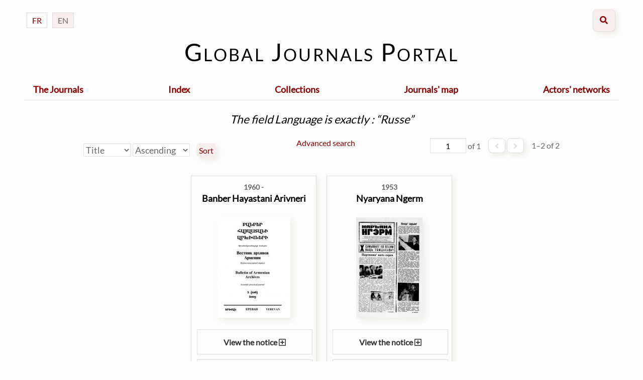

--- FILE ---
content_type: text/html; charset=UTF-8
request_url: https://sismo.inha.fr/s/en/item?property%5B0%5D%5Bproperty%5D=dcterms%3Alanguage&property%5B0%5D%5Btype%5D=eq&property%5B0%5D%5Btext%5D=Russe
body_size: 5588
content:
<!DOCTYPE html><html lang="en-US">    <head>
        <meta charset="utf-8">
<meta name="viewport" content="width&#x3D;device-width,&#x20;initial-scale&#x3D;1">
<meta name="mobile-web-app-capable" content="yes">        <title>SISMO</title>        <link href="&#x2F;application&#x2F;asset&#x2F;css&#x2F;iconfonts.css&#x3F;v&#x3D;2.1.0" media="screen" rel="stylesheet" type="text&#x2F;css">
<link href="&#x2F;modules&#x2F;MetadataBrowse&#x2F;asset&#x2F;css&#x2F;metadata-browse.css&#x3F;v&#x3D;1.3.0" media="screen" rel="stylesheet" type="text&#x2F;css">
<link href="&#x2F;themes&#x2F;sismoen&#x2F;asset&#x2F;css&#x2F;style.css&#x3F;v&#x3D;1.0.0" media="screen" rel="stylesheet" type="text&#x2F;css">
<link href="&#x2F;themes&#x2F;sismoen&#x2F;asset&#x2F;css&#x2F;all.css&#x3F;v&#x3D;1.0.0" media="screen" rel="stylesheet" type="text&#x2F;css">                <script type="text&#x2F;javascript" src="&#x2F;&#x2F;ajax.googleapis.com&#x2F;ajax&#x2F;libs&#x2F;jquery&#x2F;3.3.1&#x2F;jquery.min.js"></script>
<script type="text&#x2F;javascript" src="&#x2F;application&#x2F;asset&#x2F;js&#x2F;global.js&#x3F;v&#x3D;2.1.0"></script>
<script type="text&#x2F;javascript" src="&#x2F;themes&#x2F;sismoen&#x2F;asset&#x2F;js&#x2F;digitalMuret.js&#x3F;v&#x3D;1.0.0"></script>        <link rel="icon" href="/themes/sismoen/asset//img/icons-192.gif?v=1.0.0" type="image/gif" />
    </head>
    <body class="item&#x20;resource&#x20;browse">                <div id="wrap">
            <header>
                                <div class="flagContainer">
                <a href="/s/fr/item?property%5B0%5D%5Bproperty%5D=dcterms%3Alanguage&property%5B0%5D%5Btype%5D=eq&property%5B0%5D%5Btext%5D=Russe"><div title="Passer à la version française" class="flags inactive">FR</div></a><div title="This site is already in english" class="flags">EN</div>
                </div>
                                <a href="/s/en" class="site-title"><h1><span class="title">Global Journals Portal</span></h1></a>
                                <div id="search-container">
                    
<form action="/s/en/index/search" id="search-form">
    <input id="query" type="text" name="fulltext_search" value=""
        placeholder="Search"
        aria-label="Search">
    <button type="submit">Search</button>
</form>
                    <button type="button" class="search-toggle" title="Toggle search"></button>
                </div>
                <nav class="main-navigation">
                    <div class="nav-wrapper">
                        <input type="checkbox" class="menu-checkbox" />
                        <label for="menu-checkbox" class="menu-toggle">    Menu</label>
                        <ul class="navigation">
    <li>
        <a href="&#x2F;s&#x2F;en&#x2F;page&#x2F;journals">The Journals</a>
        <ul>
            <li>
                <a href="..&#x2F;item&#x3F;fulltext_search&#x3D;&amp;property&#x5B;0&#x5D;&#x5B;joiner&#x5D;&#x3D;and&amp;property&#x5B;0&#x5D;&#x5B;property&#x5D;&#x3D;14&amp;property&#x5B;0&#x5D;&#x5B;type&#x5D;&#x3D;eq&amp;property&#x5B;0&#x5D;&#x5B;text&#x5D;&#x3D;Afrique&amp;submit&#x3D;Recherche">Africa</a>
            </li>
            <li>
                <a href="..&#x2F;item&#x3F;fulltext_search&#x3D;&amp;property&#x5B;0&#x5D;&#x5B;joiner&#x5D;&#x3D;and&amp;property&#x5B;0&#x5D;&#x5B;property&#x5D;&#x3D;14&amp;property&#x5B;0&#x5D;&#x5B;type&#x5D;&#x3D;eq&amp;property&#x5B;0&#x5D;&#x5B;text&#x5D;&#x3D;Am&#xE9;rique&amp;submit&#x3D;Recherche">America</a>
            </li>
            <li>
                <a href="..&#x2F;item&#x3F;fulltext_search&#x3D;&amp;property&#x5B;0&#x5D;&#x5B;joiner&#x5D;&#x3D;and&amp;property&#x5B;0&#x5D;&#x5B;property&#x5D;&#x3D;14&amp;property&#x5B;0&#x5D;&#x5B;type&#x5D;&#x3D;eq&amp;property&#x5B;0&#x5D;&#x5B;text&#x5D;&#x3D;Asie&amp;submit&#x3D;Recherche">Asia</a>
            </li>
            <li>
                <a href="..&#x2F;item&#x3F;fulltext_search&#x3D;&amp;property&#x5B;0&#x5D;&#x5B;joiner&#x5D;&#x3D;and&amp;property&#x5B;0&#x5D;&#x5B;property&#x5D;&#x3D;14&amp;property&#x5B;0&#x5D;&#x5B;type&#x5D;&#x3D;eq&amp;property&#x5B;0&#x5D;&#x5B;text&#x5D;&#x3D;Europe&amp;submit&#x3D;Recherche">Europe</a>
            </li>
            <li>
                <a href="..&#x2F;item&#x3F;fulltext_search&#x3D;&amp;property&#x5B;0&#x5D;&#x5B;joiner&#x5D;&#x3D;and&amp;property&#x5B;0&#x5D;&#x5B;property&#x5D;&#x3D;14&amp;property&#x5B;0&#x5D;&#x5B;type&#x5D;&#x3D;eq&amp;property&#x5B;0&#x5D;&#x5B;text&#x5D;&#x3D;Oc&#xE9;anie&amp;submit&#x3D;Recherche">Oceania</a>
            </li>
            <li>
                <a href="..&#x2F;item&#x3F;fulltext_search&#x3D;&amp;property&#x5B;0&#x5D;&#x5B;joiner&#x5D;&#x3D;and&amp;property&#x5B;0&#x5D;&#x5B;property&#x5D;&#x3D;14&amp;property&#x5B;0&#x5D;&#x5B;type&#x5D;&#x3D;eq&amp;property&#x5B;0&#x5D;&#x5B;text&#x5D;&#x3D;Indien,&#x20;Oc&#xE9;an&#x20;&#x28;r&#xE9;gion&#x29;&amp;submit&#x3D;Recherche">Indian Ocean</a>
            </li>
            <li>
                <a href="..&#x2F;item&#x3F;Search&#x3D;&amp;property&#x25;5B0&#x25;5D&#x25;5Bproperty&#x25;5D&#x3D;14&amp;property&#x25;5B0&#x25;5D&#x25;5Btype&#x25;5D&#x3D;eq&amp;property&#x25;5B0&#x25;5D&#x25;5Btext&#x25;5D&#x3D;R&#xE9;gion&#x25;20cara&#xEF;be">Caribbean Region</a>
            </li>
        </ul>
    </li>
    <li>
        <a href="&#x2F;s&#x2F;en&#x2F;page&#x2F;index">Index</a>
        <ul>
            <li>
                <a href="&#x2F;s&#x2F;en&#x2F;page&#x2F;geographical-areas">Geographical areas</a>
            </li>
            <li>
                <a href="&#x2F;s&#x2F;en&#x2F;page&#x2F;subjects">Subjects</a>
            </li>
            <li>
                <a href="&#x2F;s&#x2F;en&#x2F;page&#x2F;edition">Publishing location</a>
            </li>
            <li>
                <a href="&#x2F;s&#x2F;en&#x2F;page&#x2F;contributors">Contributors</a>
            </li>
            <li>
                <a href="&#x2F;s&#x2F;en&#x2F;page&#x2F;authors">Edited Authors</a>
            </li>
            <li>
                <a href="&#x2F;s&#x2F;en&#x2F;page&#x2F;languages">Languages</a>
            </li>
            <li>
                <a href="&#x2F;s&#x2F;en&#x2F;page&#x2F;digitalressources">Digital Resources</a>
            </li>
        </ul>
    </li>
    <li>
        <a href="&#x2F;s&#x2F;en&#x2F;page&#x2F;articles">Collections</a>
        <ul>
            <li>
                <a href="&#x2F;s&#x2F;en&#x2F;page&#x2F;emancipationmovements">Emancipation movements and critical theory</a>
                <ul>
                    <li>
                        <a href="&#x2F;s&#x2F;en&#x2F;page&#x2F;feminism">Feminism</a>
                    </li>
                    <li>
                        <a href="&#x2F;s&#x2F;en&#x2F;page&#x2F;postcolonialtheory">Postcolonial theory</a>
                    </li>
                    <li>
                        <a href="&#x2F;s&#x2F;en&#x2F;page&#x2F;panafricanism">Pan-Africanism</a>
                    </li>
                    <li>
                        <a href="&#x2F;s&#x2F;en&#x2F;page&#x2F;panamericanism">Pan-Americanism</a>
                    </li>
                    <li>
                        <a href="&#x2F;s&#x2F;en&#x2F;page&#x2F;panarabism">Pan-Arabism</a>
                    </li>
                    <li>
                        <a href="&#x2F;s&#x2F;en&#x2F;page&#x2F;nationalism">Nationalism</a>
                    </li>
                    <li>
                        <a href="&#x2F;s&#x2F;en&#x2F;page&#x2F;marxism">Marxism</a>
                    </li>
                    <li>
                        <a href="&#x2F;s&#x2F;en&#x2F;page&#x2F;anarchism">Anarchism</a>
                    </li>
                    <li>
                        <a href="&#x2F;s&#x2F;en&#x2F;page&#x2F;studentmovements">Student movements</a>
                    </li>
                    <li>
                        <a href="&#x2F;s&#x2F;en&#x2F;page&#x2F;syndicalism">Syndicalism</a>
                    </li>
                    <li>
                        <a href="&#x2F;s&#x2F;en&#x2F;page&#x2F;decolonization">Decolonization</a>
                    </li>
                </ul>
            </li>
            <li>
                <a href="&#x2F;s&#x2F;en&#x2F;page&#x2F;blackatlantic">Black Atlantic</a>
                <ul>
                    <li>
                        <a href="&#x2F;s&#x2F;en&#x2F;page&#x2F;slavery">Slavery</a>
                    </li>
                    <li>
                        <a href="&#x2F;s&#x2F;en&#x2F;page&#x2F;abolitionism">Abolitionism</a>
                    </li>
                    <li>
                        <a href="&#x2F;s&#x2F;en&#x2F;page&#x2F;antislavery">Antislavery movements</a>
                    </li>
                    <li>
                        <a href="&#x2F;s&#x2F;en&#x2F;page&#x2F;negritude">Négritude</a>
                    </li>
                    <li>
                        <a href="&#x2F;s&#x2F;en&#x2F;page&#x2F;blackness">Blackness</a>
                    </li>
                    <li>
                        <a href="&#x2F;s&#x2F;en&#x2F;page&#x2F;creolization">Creolization</a>
                    </li>
                </ul>
            </li>
            <li>
                <a href="&#x2F;s&#x2F;en&#x2F;page&#x2F;culturalmovements">Artistic and cultural movements</a>
                <ul>
                    <li>
                        <a href="&#x2F;s&#x2F;en&#x2F;page&#x2F;surrealism">Surrealism</a>
                    </li>
                    <li>
                        <a href="&#x2F;s&#x2F;en&#x2F;page&#x2F;heritage">Heritage</a>
                    </li>
                    <li>
                        <a href="&#x2F;s&#x2F;en&#x2F;page&#x2F;mailart">Mail art</a>
                    </li>
                    <li>
                        <a href="&#x2F;s&#x2F;en&#x2F;page&#x2F;chicano">Chicano Movement</a>
                    </li>
                </ul>
            </li>
            <li>
                <a href="&#x2F;s&#x2F;en&#x2F;page&#x2F;diasporas">Diasporas</a>
            </li>
            <li>
                <a href="&#x2F;s&#x2F;en&#x2F;page&#x2F;autochtony">Autochtony</a>
            </li>
            <li>
                <a href="&#x2F;s&#x2F;en&#x2F;page&#x2F;portraits">Portraits</a>
                <ul>
                    <li>
                        <a href="&#x2F;s&#x2F;en&#x2F;page&#x2F;huidobro">Vicente Huidobro (1893-1948)</a>
                    </li>
                    <li>
                        <a href="&#x2F;s&#x2F;en&#x2F;page&#x2F;hudasharawi">Huda Sharawi  (1879-1947)</a>
                    </li>
                </ul>
            </li>
        </ul>
    </li>
    <li>
        <a href="&#x2F;s&#x2F;en&#x2F;page&#x2F;map">Journals&#039; map</a>
    </li>
    <li>
        <a href="&#x2F;s&#x2F;en&#x2F;page&#x2F;network">Actors&#039; networks</a>
    </li>
</ul>                    </div>
                </nav>
            </header>
            <div id="content" role="main">
                <div class="search-filters">
<div class="filter" style="padding:0;margin:0">The field </div>
        <div class="filter">
        <span class="filter-label">Language is exactly</span>
                <span class="filter-value">“Russe”</span>
            </div>
    </div>
<div class="browse-controls">
    <nav class="pagination" role="navigation">
    <form method="GET" action="">
        <input type="hidden" name="property[0][property]" value="dcterms:language"><input type="hidden" name="property[0][type]" value="eq"><input type="hidden" name="property[0][text]" value="Russe"><input type="hidden" name="sort_by" value="dcterms:title"><input type="hidden" name="sort_order" value="asc">        <input type="text" name="page" class="page-input-top" value="1" size="4" readonly aria-label="Page">
        <span class="page-count">of 1</span>
    </form>

        <span class="previous o-icon-prev button inactive"></span>
    
        <span class="next o-icon-next button inactive"></span>
    
        <span class="row-count">1–2 of 2</span>
</nav>
    <a class="advanced-search" href="&#x2F;s&#x2F;en&#x2F;item&#x2F;search&#x3F;property&#x25;5B0&#x25;5D&#x25;5Bproperty&#x25;5D&#x3D;dcterms&#x3A;language&amp;property&#x25;5B0&#x25;5D&#x25;5Btype&#x25;5D&#x3D;eq&amp;property&#x25;5B0&#x25;5D&#x25;5Btext&#x25;5D&#x3D;Russe&amp;sort_by&#x3D;dcterms&#x3A;title&amp;sort_order&#x3D;asc&amp;page&#x3D;1">Advanced search</a>    <form class="sorting" action="">
    <input type="hidden" name="property[0][property]" value="dcterms:language"><input type="hidden" name="property[0][type]" value="eq"><input type="hidden" name="property[0][text]" value="Russe"><input type="hidden" name="page" value="1">    <select name="sort_by" aria-label="Sort by">
                    <option value="dcterms:title" selected>Title</option>
                    <option value="dcterms:issued" >Date</option>
                    <option value="dcterms:identifier" >Identifier</option>
        </select>
    <select name="sort_order" aria-label="Sort order">
        <option value="asc" selected>Ascending</option>
        <option value="desc" >Descending</option>
    </select>
    <button type="submit">Sort</button>
</form>
</div>
<ul class="resource-list">
        <li class="item resource">
        <p class="customType"><b>1960 -</b></p>
                <div class='browseTitre'><center><h4><a href="&#x2F;s&#x2F;en&#x2F;journal&#x2F;264035">Banber Hayastani Arivneri</a></h4></center></div>
                        <center><a href="&#x2F;s&#x2F;en&#x2F;journal&#x2F;264035"><img src="https&#x3A;&#x2F;&#x2F;sismo.inha.fr&#x2F;files&#x2F;medium&#x2F;4bb7259bb4a53c265a052fe07d51723f57e02467.jpg" alt=""></a></center>                <div class="testAgorha"><a href="&#x2F;s&#x2F;en&#x2F;journal&#x2F;264035">View the notice <i class="far fa-plus-square"></i></a></div>
                <div class="testLien"><a href="https://webaram.com/biblio/presse/banber-hayastani-arivneri" target="_blank">View the journal <i class="fas fa-external-link-alt"></i></a></div>
            </li>
        <li class="item resource">
        <p class="customType"><b>1953</b></p>
                <div class='browseTitre'><center><h4><a href="&#x2F;s&#x2F;en&#x2F;journal&#x2F;259770">Nyaryana Ngerm</a></h4></center></div>
                        <center><a href="&#x2F;s&#x2F;en&#x2F;journal&#x2F;259770"><img src="https&#x3A;&#x2F;&#x2F;sismo.inha.fr&#x2F;files&#x2F;medium&#x2F;26fff103c7f24f44d3285ca0196564a2cc183e26.jpg" alt=""></a></center>                <div class="testAgorha"><a href="&#x2F;s&#x2F;en&#x2F;journal&#x2F;259770">View the notice <i class="far fa-plus-square"></i></a></div>
                <div class="testLien"><a href="http://libraries-yanao.ru/elektronnye-resursy/elektronnaya-biblioteka/periodiks/info.php?SECTION_ID=121" target="_blank">View the journal <i class="fas fa-external-link-alt"></i></a></div>
            </li>
    </ul>
<nav class="pagination" role="navigation">
    <form method="GET" action="">
        <input type="hidden" name="property[0][property]" value="dcterms:language"><input type="hidden" name="property[0][type]" value="eq"><input type="hidden" name="property[0][text]" value="Russe"><input type="hidden" name="sort_by" value="dcterms:title"><input type="hidden" name="sort_order" value="asc">        <input type="text" name="page" class="page-input-top" value="1" size="4" readonly aria-label="Page">
        <span class="page-count">of 1</span>
    </form>

        <span class="previous o-icon-prev button inactive"></span>
    
        <span class="next o-icon-next button inactive"></span>
    
        <span class="row-count">1–2 of 2</span>
</nav>
<script type="application/ld+json">{"@context":"https:\/\/sismo.inha.fr\/api-context","@id":"https:\/\/sismo.inha.fr\/api\/items\/6750","@type":["o:Item","bibo:Newspaper"],"o:id":6750,"o:is_public":true,"o:owner":{"@id":"https:\/\/sismo.inha.fr\/api\/users\/1","o:id":1},"o:resource_class":{"@id":"https:\/\/sismo.inha.fr\/api\/resource_classes\/72","o:id":72},"o:resource_template":{"@id":"https:\/\/sismo.inha.fr\/api\/resource_templates\/2","o:id":2},"o:thumbnail":null,"o:title":"Banber Hayastani Arivneri","o:created":{"@value":"2020-05-11T14:41:40+00:00","@type":"http:\/\/www.w3.org\/2001\/XMLSchema#dateTime"},"o:modified":{"@value":"2020-05-11T14:56:38+00:00","@type":"http:\/\/www.w3.org\/2001\/XMLSchema#dateTime"},"o:media":[{"@id":"https:\/\/sismo.inha.fr\/api\/media\/6751","o:id":6751}],"o:item_set":[],"dcterms:title":[{"type":"literal","property_id":1,"property_label":"Titles","is_public":true,"@value":"Banber Hayastani Arivneri","@language":"Fr"},{"type":"literal","property_id":1,"property_label":"Titles","is_public":true,"@value":"Bulletin des archives arm\u00e9niennes","@language":"Fr"}],"dcterms:spatial":[{"type":"literal","property_id":40,"property_label":"Publishing location","is_public":true,"@value":"Erevan","@language":"Fr"}],"bibo:contributorList":[{"type":"literal","property_id":61,"property_label":"Collaborators","is_public":true,"@value":"Badalyan, Armen (Arm\u00e9nie)","@language":"Fr"},{"type":"literal","property_id":61,"property_label":"Collaborators","is_public":true,"@value":"Amatuni, Virabyan (Arm\u00e9nie)","@language":"Fr"}],"dcterms:coverage":[{"type":"literal","property_id":14,"property_label":"Geographic subjects","is_public":true,"@value":"Asie","@language":"Fr"},{"type":"literal","property_id":14,"property_label":"Geographic subjects","is_public":true,"@value":"Asie Occidentale","@language":"Fr"},{"type":"literal","property_id":14,"property_label":"Geographic subjects","is_public":true,"@value":"Arm\u00e9nie","@language":"Fr"}],"dcterms:subject":[{"type":"literal","property_id":3,"property_label":"Subjects","is_public":true,"@value":"Diasporas","@language":"Fr"},{"type":"literal","property_id":3,"property_label":"Subjects","is_public":true,"@value":"Patrimoine","@language":"Fr"}],"dcterms:issued":[{"type":"literal","property_id":23,"property_label":"Date Issued","is_public":true,"@value":"1960 -","@language":"Fr"}],"dcterms:language":[{"type":"literal","property_id":12,"property_label":"Language","is_public":true,"@value":"Arm\u00e9nien","@language":"Fr"},{"type":"literal","property_id":12,"property_label":"Language","is_public":true,"@value":"Russe","@language":"Fr"}],"dcterms:identifier":[{"type":"literal","property_id":10,"property_label":"Identifier","is_public":true,"@value":"264035","@language":"Fr"}],"bibo:uri":[{"type":"uri","property_id":121,"property_label":"Online sources","is_public":true,"@id":"https:\/\/webaram.com\/biblio\/presse\/banber-hayastani-arivneri","o:label":"https:\/\/webaram.com\/biblio\/presse\/banber-hayastani-arivneri"}],"dcterms:source":[{"type":"uri","property_id":11,"property_label":"AGORHA","is_public":true,"@id":"https:\/\/agorha.inha.fr\/inhaprod\/ark:\/54721\/003264035","o:label":"https:\/\/agorha.inha.fr\/inhaprod\/ark:\/54721\/003264035"}],"dcterms:bibliographicCitation":[{"type":"literal","property_id":48,"property_label":"Bibliographical references","is_public":true,"@value":"Mouradian, Claire. \"La vitalit\u00e9 d\u2019une presse en diaspora\". In Collectif, Presse et m\u00e9moire : France des \u00e9trangers, France des libert\u00e9s. Paris : \u00c9ditions de l\u2019Atelier, 1990.","@language":"Fr"}],"o-module-mapping:marker":[{"@id":"https:\/\/sismo.inha.fr\/api\/mapping_markers\/3437","o:id":3437}]}</script><script type="application/ld+json">{"@context":"https:\/\/sismo.inha.fr\/api-context","@id":"https:\/\/sismo.inha.fr\/api\/items\/6559","@type":["o:Item","bibo:Newspaper"],"o:id":6559,"o:is_public":true,"o:owner":{"@id":"https:\/\/sismo.inha.fr\/api\/users\/1","o:id":1},"o:resource_class":{"@id":"https:\/\/sismo.inha.fr\/api\/resource_classes\/72","o:id":72},"o:resource_template":{"@id":"https:\/\/sismo.inha.fr\/api\/resource_templates\/2","o:id":2},"o:thumbnail":null,"o:title":"Nyaryana Ngerm","o:created":{"@value":"2020-05-11T14:41:02+00:00","@type":"http:\/\/www.w3.org\/2001\/XMLSchema#dateTime"},"o:modified":{"@value":"2020-05-11T14:56:37+00:00","@type":"http:\/\/www.w3.org\/2001\/XMLSchema#dateTime"},"o:media":[{"@id":"https:\/\/sismo.inha.fr\/api\/media\/6560","o:id":6560}],"o:item_set":[],"dcterms:title":[{"type":"literal","property_id":1,"property_label":"Titles","is_public":true,"@value":"Nyaryana Ngerm","@language":"Fr"},{"type":"literal","property_id":1,"property_label":"Titles","is_public":true,"@value":"Nyaryana Ngarm ; Nyaryana Ngyrm ; Nar'yana Ngerm ; Nariana Ngerm ; Nur\u2019yunu Ngerm ; N'arqqiana \u00f1erm ; Niar 'iana Ngerm ; N'ar'ana ngerm ; Narjana Ngerm","@language":"Fr"},{"type":"literal","property_id":1,"property_label":"Titles","is_public":true,"@value":"\u041d\u044f\u0440\u044a\u044f\u043d\u0430 \u04c7\u044d\u0440\u043c ; \u041d\u044f\u0440\u044a\u044f\u043d\u0430 \u041d\u0433\u044d\u0440\u043c","@language":"Fr"},{"type":"literal","property_id":1,"property_label":"Titles","is_public":true,"@value":"Krasnny Sever (\u041a\u0440\u0430\u0441\u043d\u044b\u0439 \u0421\u0435\u0432\u0435\u0440)","@language":"Fr"},{"type":"literal","property_id":1,"property_label":"Titles","is_public":true,"@value":"Le Nord Rouge","@language":"Fr"}],"dcterms:description":[{"type":"literal","property_id":4,"property_label":"Description","is_public":true,"@value":"Organe du groupe nenets \"Yamal to Its Descendants\".  Le journal na\u00eet de la scission de \u201cKrasnyy Sever\u201d (1931- ), premier p\u00e9riodique du district autonome de Iamalo-N\u00e9n\u00e9tsie, en une \u00e9dition enti\u00e8rement russe et l\u2019autre en nenets et russe :  - Krasnny Sever (\u041a\u0440\u0430\u0441\u043d\u044b\u0439 \u0421\u0435\u0432\u0435\u0440, Le Nord Rouge) - Nyaryana Ngerm (\u041d\u044f\u0440\u044a\u044f\u043d\u0430 \u041d\u0433\u044d\u0440\u043c, Le Nord Rouge)","@language":"Fr"}],"dcterms:spatial":[{"type":"literal","property_id":40,"property_label":"Publishing location","is_public":true,"@value":"Salekhard","@language":"Fr"}],"bibo:contributorList":[{"type":"literal","property_id":61,"property_label":"Collaborators","is_public":true,"@value":"Yamal to Its Descendants (Russie)","@language":"Fr"},{"type":"literal","property_id":61,"property_label":"Collaborators","is_public":true,"@value":"Laptsui, Leonid Vasilyevich (Russie)","@language":"Fr"},{"type":"literal","property_id":61,"property_label":"Collaborators","is_public":true,"@value":"Yupangelik, LA (Russie)","@language":"Fr"},{"type":"literal","property_id":61,"property_label":"Collaborators","is_public":true,"@value":"Istomin, Ivan Grigoryevich (Russie)","@language":"Fr"}],"dcterms:coverage":[{"type":"literal","property_id":14,"property_label":"Geographic subjects","is_public":true,"@value":"Asie","@language":"Fr"},{"type":"literal","property_id":14,"property_label":"Geographic subjects","is_public":true,"@value":"Russie","@language":"Fr"},{"type":"literal","property_id":14,"property_label":"Geographic subjects","is_public":true,"@value":"Sib\u00e9rie","@language":"Fr"}],"dcterms:subject":[{"type":"literal","property_id":3,"property_label":"Subjects","is_public":true,"@value":"Autochtones","@language":"Fr"},{"type":"literal","property_id":3,"property_label":"Subjects","is_public":true,"@value":"Nenets","@language":"Fr"}],"dcterms:issued":[{"type":"literal","property_id":23,"property_label":"Date Issued","is_public":true,"@value":"1953","@language":"Fr"}],"dcterms:language":[{"type":"literal","property_id":12,"property_label":"Language","is_public":true,"@value":"Russe","@language":"Fr"},{"type":"literal","property_id":12,"property_label":"Language","is_public":true,"@value":"N\u00e9n\u00e8tse","@language":"Fr"}],"dcterms:identifier":[{"type":"literal","property_id":10,"property_label":"Identifier","is_public":true,"@value":"259770","@language":"Fr"}],"bibo:uri":[{"type":"uri","property_id":121,"property_label":"Online sources","is_public":true,"@id":"http:\/\/libraries-yanao.ru\/elektronnye-resursy\/elektronnaya-biblioteka\/periodiks\/info.php?SECTION_ID=121","o:label":"http:\/\/libraries-yanao.ru\/elektronnye-resursy\/elektronnaya-biblioteka\/periodiks\/info.php?SECTION_ID=121"}],"dcterms:source":[{"type":"uri","property_id":11,"property_label":"AGORHA","is_public":true,"@id":"https:\/\/agorha.inha.fr\/inhaprod\/ark:\/54721\/003259770","o:label":"https:\/\/agorha.inha.fr\/inhaprod\/ark:\/54721\/003259770"}],"dcterms:bibliographicCitation":[{"type":"literal","property_id":48,"property_label":"Bibliographical references","is_public":true,"@value":"Collis, Dirmid R. F. Ed. Arctic Languages. An Awakening. Paris : Unesco, 1990.","@language":"Fr"},{"type":"literal","property_id":48,"property_label":"Bibliographical references","is_public":true,"@value":"Komanovsky, B. L. \u041f\u0443\u0442\u0438 \u0440\u0430\u0437\u0432\u0438\u0442\u0438\u044f \u043b\u0438\u0442\u0435\u0440\u0430\u0442\u0443\u0440 \u043d\u0430\u0440\u043e\u0434\u043e\u0432 \u041a\u0440\u0430\u0439\u043d\u0435\u0433\u043e \u0421\u0435\u0432\u0435\u0440\u0430\u0438 \u0414\u0430\u043b\u044c\u043d\u0435\u0433\u043e \u0412\u043e\u0441\u0442\u043e\u043a\u0430 \u0421\u0421\u0421\u0420. S.l. : Magadan, 1977.","@language":"Fr"},{"type":"literal","property_id":48,"property_label":"Bibliographical references","is_public":true,"@value":"Sugney, Oleg. \"Press Coverage of the Problems of Russia\u2019s Arctic Numerically Small Peoples\". In K\u00f6hler, Thomas. Wessendorf, Kathrin. Eds. Towards a new millennium. Ten years of the indigenous movement in Russia. Copenhagen : IWGIA, 2002, p. 130-137.","@language":"Fr"},{"type":"literal","property_id":48,"property_label":"Bibliographical references","is_public":true,"@value":"Toulouze, Eva. \"The beginning of literacy and literature by the Tundra Nenets\". Journal de la Soci\u00e9t\u00e9 finno-ougrienne \/ Suomalais-ugrilainen seura aikakauskirja, n\u00b090, 2004, p.215-229.","@language":"Fr"}],"o-module-mapping:marker":[{"@id":"https:\/\/sismo.inha.fr\/api\/mapping_markers\/3336","o:id":3336}]}</script>            </div>
            <footer>
                <nav><ul class="navigation navMod"><li><a class="navMod" href="/s/en/page/about">About</a></li><span class="noMobile"> | </span><li><a class="navMod" href="/s/en/page/partners">Partners</a></li><span class="noMobile"><span class="noMobile"> | </span></span><li><a class="navMod" href="/s/en/page/legal">Legal notice</a></li><span class="noMobile"> | </span><li><a class="navMod" href="/s/en/page/project">The project</a></li></ul></nav>
                <button onclick="topFunction()" id="buttonTop" class="topButton" title="Haut de page"><span class="legend"><i class="fas fa-arrow-up"></i></span></button>
            </footer>
        </div>
        <script>
        window.onscroll = function() {scrollFunction()};
            function scrollFunction() {
            if (document.body.scrollTop > 20 || document.documentElement.scrollTop > 20) {
                document.getElementById("buttonTop").style.display = "block";
            } else {
                document.getElementById("buttonTop").style.display = "none";
                }
            }
            function topFunction() {
            document.body.scrollTop = 0;
            document.documentElement.scrollTop = 0;
            }
        </script>
<!-- Matomo -->
        <script type="text/javascript">
          var _paq = window._paq || [];
          /* tracker methods like "setCustomDimension" should be called before "trackPageView" */
          _paq.push(['trackPageView']);
          _paq.push(['enableLinkTracking']);
          (function() {
            var u="https://statistiques.inha.fr/";
            _paq.push(['setTrackerUrl', u+'matomo.php']);
            _paq.push(['setSiteId', '23']);
            var d=document, g=d.createElement('script'), s=d.getElementsByTagName('script')[0];
            g.type='text/javascript'; g.async=true; g.defer=true; g.src=u+'matomo.js'; s.parentNode.insertBefore(g,s);
          })();
        </script>
<!-- End Matomo Code --> 
        </body>
</html>


--- FILE ---
content_type: text/css
request_url: https://sismo.inha.fr/themes/sismoen/asset/css/style.css?v=1.0.0
body_size: 7863
content:
@font-face {
  font-family: Lato;
  src: url('./fonts/Lato/Lato-Regular.ttf');
}
@font-face {
  font-family: Crimson;
  src: url('./fonts/Crimson/CrimsonText-Regular.ttf');
}
@font-face {
  font-family: Istok;
  src: url('./fonts/Istok/IstokWeb-Regular.ttf');
}
html {
  font-family: 'Lato', sans-serif;
  -ms-text-size-adjust: 100%;
  -webkit-text-size-adjust: 100%;
  	scrollbar-width: thin;
	scrollbar-color: darkred #EEE;
}
html::-webkit-scrollbar-track
{
	-webkit-box-shadow: inset 0 0 6px rgba(0,0,0,0.3);
	background-color: white;
}
html::-webkit-scrollbar
{
	width: 10px;
	background-color: #F5F5F5;
}
html::-webkit-scrollbar-thumb
{
	background-color: darkred;
	border: 1px solid darkred;
	border-radius: 5px;
}
body {
  margin: 0;
  background-color: #fefdfd;
}
article,
aside,
details,
figcaption,
figure,
footer,
header,
main,
menu,
nav,
section,
summary {
  display: block
}
audio,
canvas,
progress,
video {
  display: inline-block
}
audio:not([controls]) {
  display: none;
  height: 0
}
progress {
  vertical-align: baseline
}
template,
[hidden] {
  display: none
}
a {
  background-color: transparent;
  -webkit-text-decoration-skip: objects
}
abbr[title] {
  border-bottom: none;
  text-decoration: underline;
  -webkit-text-decoration: underline dotted;
  text-decoration: underline dotted
}
b,
strong {
  font-weight: inherit
}
b,
strong {
  font-weight: bolder
}
dfn {
  font-style: italic
}
h1 {
  font-size: 2em;
  margin: 0.67em 0
}
mark {
  background-color: #ff0;
  color: #000
}
small {
  font-size: 80%
}
sub,
sup {
  font-size: 75%;
  line-height: 0;
  position: relative;
  vertical-align: baseline
}
sub {
  bottom: -0.25em
}
sup {
  top: -0.5em
}
img {
  border-style: none
}
svg:not(:root) {
  overflow: hidden
}
code,
kbd,
pre,
samp {
  font-family: monospace, monospace;
  font-size: 1em
}
figure {
  margin: 1em 40px
}
hr {
  box-sizing: content-box;
  height: 0;
  overflow: visible
}
button,
input,
select,
textarea {
  font: inherit;
  margin: 0
}
optgroup {
  font-weight: bold
}
button,
input {
  overflow: visible
}
button,
select {
  text-transform: none
}
button,
html [type="button"],
[type="reset"],
[type="submit"] {
  -webkit-appearance: button
}
button::-moz-focus-inner,
[type="button"]::-moz-focus-inner,
[type="reset"]::-moz-focus-inner,
[type="submit"]::-moz-focus-inner {
  border-style: none;
  padding: 0
}
button:-moz-focusring,
[type="button"]:-moz-focusring,
[type="reset"]:-moz-focusring,
[type="submit"]:-moz-focusring {
  outline: 1px dotted ButtonText
}
fieldset {
  border: 1px solid #c0c0c0;
  margin: 0 2px;
  padding: 0.35em 0.625em 0.75em
}
legend {
  box-sizing: border-box;
  color: inherit;
  display: table;
  max-width: 100%;
  padding: 0;
  white-space: normal
}
textarea {
  overflow: auto;
  max-height: 40px
}
[type="checkbox"],
[type="radio"] {
  box-sizing: border-box;
  padding: 0
}
[type="number"]::-webkit-inner-spin-button,
[type="number"]::-webkit-outer-spin-button {
  height: auto
}
[type="search"] {
  -webkit-appearance: textfield;
  outline-offset: -2px
}
[type="search"]::-webkit-search-cancel-button,
[type="search"]::-webkit-search-decoration {
  -webkit-appearance: none
}
::-webkit-input-placeholder {
  color: inherit;
  opacity: 0.54
}
::-webkit-file-upload-button {
  -webkit-appearance: button;
  font: inherit
}
.leaflet-popup-content {
  max-width: 200px !important;
}
.flagContainer {
  top: 10px;
  position: relative;
}
.flags {
  position: relative;
  top: 20px;
  display: inline;
  margin: 10px 5px;
  border: 1px solid #dedede;
  padding: 5px 10px;
  background-color: #f7eded;
}
.inactive {
/*  opacity: 0.5; */
  background-color: #fefdfd;
}
.inactive:hover {
  opacity: 1;
  box-shadow: 5px 5px 10px 0 rgba(100, 100, 50, 0.1);
}
li.active {
  background-color: #f7eded;
/*  box-shadow: 5px 5px 10px 0 rgba(100, 100, 50, 0.1); */
}
.testHalfImg .imgShow .media-render {
  margin: auto;
}
.imgShow {
display: flex;
}
a.uri-value-link {
    font-size: 14px;
    font-weight: bold;
}
a.uri-value-link:hover {
    color: #676767;
    font-size: 14px;
    font-weight: bold;
}
.reference-pagination li.pagination-range a {
  border: 1px solid transparent;
  text-decoration: none;
}
div.testLien {
/*  background-color: #eed9d9; */
  height: 50px;
  vertical-align: middle;
  font-size: 16px;
  font-weight: bold;
  padding: 5px;
/*  box-shadow: 5px 5px 10px 0 rgba(100, 100, 50, 0.1); */
  position: relative;
  text-align: center;
  display: inline-flex;
  width: 230px;
  color: darkred;
  top: 0;
  margin-top: 10px;
  border: 1px solid #dedede;
}
div.testLien:hover {
  background-color: darkred;
  color: #eed9d9 !important;
}
div.testAgorha {
/*  background-color: #f7eded; */
  height: 50px;
  vertical-align: middle;
  font-size: 16px;
  font-weight: bold;
  padding: 5px;
/*  box-shadow: 5px 5px 10px 0 rgba(100, 100, 50, 0.1); */
  position: relative;
  text-align: center;
  display: inline-flex;
  width: 230px;
  color: #333;
  top: 0;
  margin-top: 10px;
  border: 1px solid #dedede;
}
div.testAgorha:hover {
  background-color: #333;
  color: #f7eded !important;
}
.testAgorha a {
  color: inherit;
  padding-bottom: 15px;
  margin: auto;
  padding-top: 10px;
  padding-left: 30px;
  padding-right: 30px;
}
.testAgorha a:hover {
  color: inherit;
}
.testLien a {
  color: inherit;
  padding-bottom: 15px;
  margin: auto;
  padding-top: 10px;
  padding-left: 20px;
  padding-right: 20px;
}
.testLien a:hover {
  color: inherit;
}
div.testLienVide {
  background-color: transparent;
  height: 50px;
  vertical-align: middle;
  font-size: 17px;
  font-weight: bold;
  padding: 5px;
  position: relative;
  text-align: center;
  margin-top: 10px;
}
div.testLienShow {
/*  background-color: #eed9d9; */
  height: 50px;
  vertical-align: middle;
  font-size: 17px;
  font-weight: bold;
  padding: 5px;
/*  box-shadow: 5px 5px 10px 0 rgba(100, 100, 50, 0.1); */
  position: relative;
  text-align: center;
  margin-bottom: 20px;
  border: 1px solid #dedede;
}
div.testLienShow:hover{
  background-color: darkred;
/*  color: #eed9d9 !important; */
  color: white !important;
  box-shadow: 5px 5px 10px 0 rgba(100, 100, 50, 0.2);
  background-color: darkred;
}
.testLienShow a {
  margin: auto;
  padding-top: 10px;
  font-size: 22px;
  line-height: 1.5;
}
div.testLienVideShow {
  background-color: transparent;
  height: 50px;
  vertical-align: middle;
  font-size: 17px;
  font-weight: bold;
  padding: 5px;
  position: relative;
  text-align: center;
}
.espaceLien {
  height: 40px
} 
.resource-list img {
  max-width: 200px;
  height: 200px;
  object-fit: scale-down;
  box-shadow: 5px 5px 10px 0 rgba(100, 100, 50, 0.1);
  background-color: transparent;
  margin-top: 10px;
  margin-bottom: 10px;
}
.site-page-pagination {
  display: none
}
.linked-resource:hover {
  background-color: rgba(96, 171, 157, 0.5)
}
.reference-heading {
  color: darkred !important;
  border: solid 1px lightgray;
  width: 80px;
  height: 40px;
  text-align: center;
}
.reference-heading a {
  color: black !important;
  position: relative;
  top: 8px;
}
.add-value {
  background-color: #f7eded !important;
  box-shadow: 5px 5px 10px 0 rgba(100, 100, 50, 0.1);
  margin-bottom: 12px;
  color: darkred !important;
}
.add-value:hover {
  background-color: darkred !important;
  color: #f7eded !important;
  box-shadow: 5px 5px 10px 0 rgba(100, 100, 50, 0.2);
}
.opaque {
  color: rgba(55, 0, 0, 0.6);
  border-top: solid 1px;
  padding-bottom: 20px;
  padding-top: 20px
}
iframe {
  -ms-appareance: none;
  -webkit-appearance: none;
  -moz-appearance: none;
  border-width: 0px;
  border-style: none !important;
  border-color: initial;
  border-image: initial;
}
.customIcones {
  height: 25px;
}
.customLocalisation {
  display: inline;
  color: darkred
}
.customType {
  text-align: center;
  margin: 0;
  font-size: 14px;
}
header {
  position: sticky;
  top: -150px;
  background-color: #fefdfd;
  z-index: 100;
  padding-top: 1px;
}
.imageIntroAccueil {
  height: 250px;
  width: 250px;
  object-fit: scale-down;
  background-color: #eee8d4
}
#comment-main-container textarea {
  height: 75px;
  width: 400px;
  margin-bottom: 20px
}
#comment-main-container input {
  width: 400px;
  margin-bottom: 5px
}
button {
  -ms-appeareance: none;
  -webkit-appeareance: none;
  -moz-appeareance: none;
  margin-bottom: 20px;
  font-family: 'Font Awesome 5 free', 'Lato', sans-serif !important
}
.tagging-form input {
  width: 400px
}
ul a[href="#"] {
  color: #DCDCDC !important;
}
.sub-menu ul a[href="#"]:hover {
  cursor: not-allowed
}
.leaflet-popup-content-wrapper img {
  width: 200px;
  height: 200px;
  object-fit: scale-down;
  background-color: transparent;
}
.customLocalisation img {
  height: 20px !important;
  width: 20px !important;
  background-color: transparent !important;
  margin-right: 10px !important
}
.field-description {
  display: none
}
#item-linked h3 {
  font-size: 16px
}
.gravatar {
  display: none
}
#comments-container {
  display: block !important
}
.comment {
  width: 70% !important
}
.comment .comment-author-name {
  font-weight: bold !important;
}
.comment .comment-reply {
  float: none !important;
  text-align: left !important;
  font-weight: bold;
  color: darkred
}
.comment .comment-flag,
.comment .comment-unflag {
  float: none !important;
  text-align: left !important;
  font-weight: bold;
  color: darkred;
  padding-left: 0 !important
}
.comment .comment-author {
  float: none !important;
  margin: 0 !important
}
input {
  margin-bottom: 5px
}
.onlymobilecontent {
  display: none
}
.volumeNumber {
  text-align: center;
  background-color: #60ab9d;
  width: 50px;
  color: white;
  font-size: 11px;
  position: relative;
  top: 20px;
  left: 70%;
  border-radius: 5px;
  box-shadow: 0 2px 4px 0 rgba(0, 0, 0, 0.2)
}
.description {
  height: auto
}
.browseTitre {
  height: 30px;
  vertical-align: middle;
  margin-bottom: 10px;
}
@media screen {
  * {
    box-sizing: border-box
  }
  html {
    font: 16px "Lato", sans-serif;
    color: #676767
  }
  a {
    color: darkred;
    text-decoration: none
  }
  a:hover {
    color: darkred;
    text-decoration: none;
    outline-width: 0
  }
  h1,
  h2,
  h3,
  h4,
  h5,
  h6 {
    color: #000
  }
  h1 {
    text-align: center;
    font-size: 48px;
    margin-bottom: 24px;
    line-height: 48px;
    font-weight: normal;
    font-family: "Lato", times;
    font-variant: petite-caps;
  }
  h2 {
    font-size: 38px;
    margin-bottom: 24px;
    line-height: 48px;
    font-weight: normal;
    font-family: "Lato", times;
  }
  p {
    display: block;
    margin-block-start: 0;
    margin-block-end: 0;
    margin: 12px 0;
    line-height: 1.5;
  }
  #wrap {
    max-width: 1200px;
    margin: auto;
    padding: 0 .625%;
    position: relative
  }
  #wrap {
    padding-bottom: 48px
  }
  table {
    margin: 20px auto;
    border-collapse: collapse;
  }
  th,
  td {
    padding: 12px;
    vertical-align: top
  }
  td img {
    padding: 5px;
  }
  th {
    padding-bottom: 9px;
    text-align: left
  }
  td {
    padding-bottom: 5px
  }
  ::-webkit-input-placeholder {
    font-style: italic
  }
  ::-moz-placeholder {
    font-style: italic
  }
  :-ms-input-placeholder {
    font-style: italic
  }
  :-moz-placeholder {
    font-style: italic
  }
  fieldset {
    border: 0;
    margin: 0;
    padding: 0
  }
  select {
    appearance: normal;
    -webkit-appearance: normal;
    -moz-appearance: normal;
    background-color: #fff;
    border: 1px solid #dedede;
    border-radius: 2px;
    font-size: 18px;
    line-height: 24px;
    color: #676767
  }
  button,
  .button,
  input[type="submit"] {
    background-color: #f7eded;
    border: 0;
    cursor: pointer;
    padding: 6px;
    border-radius: 8px;
    color: darkred;
    box-shadow: 5px 5px 10px 0 rgba(100, 100, 50, 0.1);
  }
  button:hover {
    background-color: darkred;
    color: #f7eded;
    box-shadow: 5px 5px 10px 0 rgba(100, 100, 50, 0.2);
  }
  a.button {
    color: #000;
    display: inline-block
  }
  a.button:hover {
    text-decoration: none
  }
  input[type="text"],
  input[type="password"],
  input[type="email"],
  input[type="url"],
  input[type="number"],
  input[type="date"],
  input[type="datetime-local"] {
    border: 1px solid #dedede;
    padding: 5px;
    height: 30px
  }
  textarea {
    border: 1px solid #dedede;
    padding: 5px
  }
  .field {
    display: flex;
    flex-wrap: wrap
  }
  div#content>form>.field {
    margin-bottom: 24px;
    margin-top: 24px;
  }
  .field .field-meta {
    width: 25%;
    padding-right: .625%;
    text-align: right
  }
  .required.field .field-meta:after {
    content: "*"
  }
  .field .field-meta legend {
    float: right
  }
  .field .inputs {
    width: 75%;
    padding-left: .625%
  }
  .field .collapsible {
    font-size: 13.5px;
    display: block;
    clear: both;
    line-height: 18px
  }
  .field .inputs~*,
  form input[type="submit"] {
    margin-left: calc(25% + .625%);
    margin-top: 12px
  }
  #advanced-search select {
    margin-bottom: 12px
  }
  #advanced-search {
    padding: 24px 0
  }
  #advanced-search input[type="text"] {
    height: 30px
  }
  #advanced-search input[type="submit"] {
    font-size: 22.5px;
    padding: 6px;
    color: darkred;
    box-shadow: 5px 5px 10px 0 rgba(100, 100, 50, 0.1);
    background-color: #f7eded;
  }
  #advanced-search input[type="submit"]:hover {
    color: #f7eded;
    background-color: darkred;
    box-shadow: 5px 5px 10px 0 rgba(100, 100, 50, 0.2);
  }
  #advanced-search .remove-value {
    text-indent: -9999px;
    position: relative;
    width: 30px;
    height: 30px;
    margin-left: 6px;
    color: darkred;
    box-shadow: 5px 5px 10px 0 rgba(100, 100, 50, 0.1);
    background-color: #f7eded;
  }
  #advanced-search .remove-value:hover {
      color: #f7eded;
      background-color: darkred;
      box-shadow: 5px 5px 10px 0 rgba(100, 100, 50, 0.2);
  }
  #advanced-search .remove-value:before {
    text-indent: 0;
    position: absolute;
    top: 0;
    left: 0;
    right: 0;
    bottom: 0;
    line-height: 30px;
  }
  .search-entry:not(:first-child) {
    margin-top: 12px
  }
  nav .navigation,
  nav ul {
    list-style: none;
    padding: 0
  }
  .item-pagination.navigation {
    border-top: 1px solid #dedede;
    padding-top: 11px;
    display: flex;
    justify-content: space-between
  }
  .secondary-nav {
    text-align: center
  }
  .secondary-nav ul {
    margin: 0 0 -1px;
    border-bottom: 1px solid #dedede;
    padding-bottom: -1px
  }
  .secondary-nav.navigation li {
    display: inline-block;
    margin-right: .5em;
    padding-bottom: 12px
  }
  .secondary-nav.navigation li.active a {
    color: #C72E2E
  }
  .secondary-nav a {
    color: #676767
  }
  #skipnav {
    position: absolute;
    top: 0;
    left: -9999px;
    background-color: #fff;
    padding: 6px;
    display: inline-block
  }
  #skipnav:focus {
    left: 50%;
    transform: translateX(-50%)
  }
  header nav .navigation {
    list-style-type: none;
    padding: 0;
    display: flex;
    justify-content: space-between;
    border-bottom: 1px solid #dedede;
    padding: 5px 0 0;
    margin: 24px 0
  }
  footer nav .navigation {
    list-style-type: none;
    padding: 0;
    display: block;
    border-top: 1px solid #dedede;
    padding: 10px 0 5px;
    margin: 24px 24px 40px 24px;
    font-weight: bold;
    text-align: right;
    position: absolute;
    right: 0;
    padding-bottom: 100px;
    padding-right: 30px;
  }
  header nav li {
    display: block;
    margin: 0 .5em;
    padding: 10px;
  }
  header nav li ul {
    display: none
  }
  header nav a {
    font-size: 18px;
    font-weight: bold
  }
  header a {
    text-decoration: none
  }
  .site-title {
    font-size: 27px;
/*    text-transform: uppercase; */
    letter-spacing: .125em;
    margin: 60px 0 0;
    display: block;
    vertical-align: top;
    text-align: center
  }
  .site-title:hover {
    text-decoration: none
  }
  .site-title img {
    max-height: 72px;
    max-width: 100%
  }
  #header-image img {
    max-width: 100%;
    vertical-align: top
  }
  #search-container {
    position: absolute;
    top: -22px;
    right: .625%
  }
  #search-container input[type="text"],
  #search-container button {
    border: 0;
    border-bottom: 1px solid #dedede;
    background-color: #fff;
    height: 45px;
    display: inline-block;
    line-height: 24px;
    padding: 6px;
    vertical-align: bottom;
    background-color: #fff;
    color: #676767;
    outline: none;
    outline-width: 0;
    width: 180px;
  }
  #search-form {
    display: flex;
    padding: 6px 12px 12px;
  }
  #search-form.closed {
    width: 36px;
    height: 42px
  }
  #search-form.open {
    right: 36px;
    position: absolute;
    top: 35px;
    margin-right: 10px;
  }
  #search-form+button.search-toggle {
    top: 40px;
    position: absolute;
    width: 45px;
    height: 45px;
    border-bottom: 0;
    color: darkred;
    background-color: #f7eded;
    box-shadow: 5px 5px 10px 0 rgba(100, 100, 50, 0.1);
  }
  #search-form+button.search-toggle:hover {
    color: #dcb2b2;
    background-color: darkred;
  }
  #search-form.closed+.search-toggle {
    right: 0;
    border: 1px solid #dedede;
    border-top: 0
  }
  #search-form.closed+.search-toggle:after {
    content: "\f002";
    font-family: "Font Awesome 5 Free";
    font-weight: 900;
  }
  #search-form.open+.search-toggle {
    top: 40px;
    right: 0
  }
  #search-form.open+.search-toggle:after {
    content: "\f00d";
    font-family: "Font Awesome 5 Free";
    font-weight: 900;
  }
  #search-form.closed [type="text"],
  #search-form.closed [type="submit"],
  #search-form.closed #advanced-form {
    display: none
  }
  #search-form button {
    width: 45px;
    overflow: hidden;
    text-indent: -9999px;
    position: relative
  }
  #search-form button:after {
    content: "\f002";
    font-family: "Font Awesome 5 Free";
    font-weight: 900;
    position: absolute;
    right: 0px;
    text-indent: 0;
    width: 45px;
    text-align: center;
    cursor: pointer
  }
  #query {
    margin-right: 10px;
  }
  #query:focus {
    position: relative;
    z-index: 1;
    background-color: #f7eded !important;
    color: black !important;
    border-radius: 5px;
  }
  #advanced-form {
    background-color: #fff;
    position: absolute;
    top: 100%;
    padding: 12px;
    right: 0;
    left: 0;
    border: 1px solid #dedede;
    border-top: 0
  }
  #advanced-form fieldset {
    margin-bottom: 12px
  }
  #advanced-form fieldset input {
    margin-right: 6px
  }
  #advanced-form p {
    margin: 0
  }
  #content .blocks>h2:first-of-type {
    text-align: center;
    font-size: 36px;
    margin-bottom: 24px;
    line-height: 48px;
    font-weight: normal
  }
  div.blocks h2 {
    text-align: center;
  }
  footer {
    margin-top: 48px;
    clear: both
  }
  #bottom-nav li {
    display: inline-block;
    margin-right: 1em;
    font-size: 15.75px
  }
  #sort-links {
    display: inline-block
  }
  #sort-links ul {
    list-style: none;
    padding: 0;
    display: inline-block
  }
  #sort-links li {
    display: inline-block;
    margin: 0 .5em
  }
  #sort-links a {
    color: #676767
  }
  #sort-links .sorting a {
    color: #C72E2E
  }
  .browse-controls {
    display: flex;
    justify-content: space-between;
    flex-wrap: wrap;
    flex-direction: row-reverse;
    padding-left: 10%;
    padding-right: 10%;
  }
  .sorting button {
    padding: 5px 5px;
    margin: 10px
  }
  .pagination {
    float: right;
    margin-bottom: 24px
  }
  .pagination>* {
    display: inline-block;
    vertical-align: top
  }
  .pagination form,
  .pagination .next.button {
    margin-right: 12px
  }
  .pagination .button {
    background-color: #fff;
    border: 1px solid #dedede;
    height: 30px;
    line-height: 30px;
    padding: 0 12px;
    text-align: center
  }
  .pagination .row-count {
    line-height: 30px
  }
  [name="page"] {
    width: 72px;
    text-align: center
  }
  #sort-links {
    float: right
  }
  .resource-list {
    padding-left: 0;
    list-style: none;
    display: flex;
    flex-wrap: wrap;
    justify-content: center;
    clear: both
  }
  .resource-list .resource {
    margin-left: 10px;
    margin-right: 10px;
    width: 250px;
    box-shadow: 5px 5px 10px 0 rgba(100, 100, 50, 0.1);
    margin-bottom: 20px;
    padding: 11px;
    background-color: transparent;
    border: 1px solid #dedede;
  }
  .resource-list .resource:hover {
    box-shadow: 5px 5px 10px 0 rgba(100, 100, 50, 0.2);
  }
  #collection-items h2 {
    width: 100%
  }
  .browse .resource h4 {
    font-size: 18px;
    line-height: 24px;
    margin-bottom: 0;
    margin-top: 0;
    text-align: center
  }
  .browse .resource h4 a {
    color: #000
  }
  h4 a {
    color: #000;
    font-size: 18px;
  }
  .browseTitre h4 {
      margin: 0;
  }
  .browse .item-img a {
    display: block
  }
  .browse .resource img {
    max-width: 100%
  }
  .browse .creator+.date {
    margin-left: -4px
  }
  .browse .creator+.date:before {
    content: ", "
  }
  .search-filters {
    text-align: center;
    margin: 0 0 24px;
    color: black;
    font-style: italic;
  }
  .search-filters .filter {
    display: inline-block;
    padding: 0;
    font-size: 22.5px;
    margin: 0;
  }
  .search-filters .filter-label:after {
    content: " : "
  }
  #itemfiles,
  .lSSlideOuter .media-render {
    margin: 0;
    background-color: transparent;
    width: 100%
  }
  #itemfiles {
    margin: 0 auto 24px;
    text-align: center;
    min-height: 50vh !important
  }
  #itemfiles li {
    bottom: 0
  }
  .lSSlideOuter ul.lSPager.lSGallery {
    margin: auto;
    margin-bottom: 24px;
    display: flex;
    flex-wrap: wrap;
    align-items: center;
    display: none;
  }
  .lSSlideOuter .media-render {
    height: auto;
    display: flex;
    justify-content: center;
    align-items: center
  }
  .lSSlideOuter .media-render a {
    height: 100%;
    display: flex;
    justify-content: center;
    align-items: center
  }
  .lSSlideOuter .media-render img {
    min-height: 100%;
    box-shadow: 5px 5px 10px 0 rgba(100, 100, 50, 0.1);
    object-fit: contain;
    max-width: 95%;
    background-color: transparent;
    padding: 10px;
  }
  .lSPager img {
    margin: 0 12px 12px 0;
    vertical-align: bottom;
    width: 72px
  }
  .property {
    display: flex;
    margin-bottom: 24px;
    flex-wrap: wrap;
    justify-content: flex-start;
    clear: both;
    margin-top: 24px
  }
  .property h4,
  #linked-resources h4 {
    width: 18.75%;
    margin: 0;
    text-align: right;
    padding: 0 .625%;
    font-size: 14px
  }
  .property .field-term {
    display: block;
    font-size: 18px
  }
  .property .values,
  .property .value {
    width: 81.25%;
    padding: 0 .625%;
    word-break: break-word;
  }
  div .value .tag {
    width: 81.25%;
    padding: 0 .625%
  }
  .property .values .value:not(:last-child) {
    margin-bottom: 12px
  }
  .property .value>*:first-child {
    margin-top: 0
  }
  .property .value img {
    height: 100px;
    width: 100px;
    display: inline-block;
    vertical-align: top;
    object-fit: scale-down;
    background-color: #eee8d4
  }
  .property .value .language {
    display: none;
    padding: 0 6px;
    border: 1px solid #dedede
  }
  .property .value table {
    margin: 0;
    width: 100%
  }
  #linked-resources {
    display: flex;
    justify-content: flex-end;
    width: 100%;
    flex-wrap: wrap;
    align-items: flex-start
  }
  .linked-header,
  .linked-footer {
    width: 100%;
    margin-bottom: 24px;
    display: flex;
    justify-content: flex-end
  }
  #linked-filter {
    display: flex;
    align-items: center;
    width: 50%;
    justify-content: flex-start;
    margin-right: auto
  }
  #linked-filter h4 {
    font-size: 14px;
    width: auto;
    padding: 0;
    margin-right: 6px;
    text-align: left
  }
  #linked-resources table {
    width: 100%;
    margin-top: 0
  }
  #linked-resources td {
    vertical-align: middle
  }
  #linked-resources caption {
    text-align: left;
    font-weight: bold;
    margin: 6px 12px
  }
  #linked-resources>h4 {
    padding: 6px .625%
  }
  #item-linked .pagination {
    width: 50%;
    text-align: right
  }
  #item-linked .resource-link img {
    height: 50px;
    width: 50px;
    object-fit: scale-down;
    background-color: #eee8d4;
    display: block;
    margin-right: 6px
  }
  #linked-resources .linked-resource {
    border-bottom: 1px solid #dedede;
    margin-bottom: 12px;
    width: 81.25%;
    padding: 0 .625% 11px
  }
  #linked-resources .resource-link {
    display: flex;
    align-items: center
  }
  #home #featured {
    margin: 0 0 48px;
    background-color: #dedede
  }
  #home #featured .slick-list .image {
    display: block;
    height: 50vh;
    overflow: hidden
  }
  #featured img {
    width: 100%;
    position: absolute;
    top: 50%;
    transform: translateY(-50%)
  }
  #featured .featured-meta {
    position: absolute;
    bottom: 24px;
    left: 0;
    right: 0;
    padding: 12px .625% 18px;
    background-color: rgba(0, 0, 0, 0.8);
    color: #fff
  }
  #featured .featured-meta h3 {
    font-size: 31.5px;
    line-height: 42px;
    margin: 0;
    font-weight: normal
  }
  #featured .featured-meta h3 a {
    color: #fff
  }
  #featured .featured-meta h3 a:hover {
    text-decoration: none
  }
  #featured .featured-meta p {
    font-size: 15.75px;
    margin: 0
  }
  #featured .slick-dots {
    position: absolute;
    top: 100%;
    left: 50%;
    transform: translateX(-50%);
    list-style: none;
    padding: 0
  }
  #featured .slick-dots li {
    display: inline-block
  }
  #featured .slick-dots button {
    background-color: #dedede;
    width: 13.5px;
    height: 13.5px;
    border-radius: 18px;
    text-indent: -9999px;
    border: 0;
    cursor: pointer;
    margin: 0 .5em
  }
  #featured .slick-dots li[aria-hidden="false"] button {
    background-color: #9e9e9e
  }
  #search-results {
    width: 100%;
    margin: 24px 0 0
  }
  #search-results img {
    height: 72px;
    float: right
  }
  #search-results a {
    vertical-align: top
  }
  .page .site-page-pagination {
    border-top: 1px solid #dedede;
    padding-top: 11px;
    margin-top: 48px;
    width: 100%
  }
  .page .site-page-pagination a:last-child:not(:only-child) {
    margin-left: 24px
  }
  .page #content {
    display: flex;
    flex-wrap: wrap
  }
  .page #content .breadcrumbs {
    width: 100%;
    padding-left: 20px
  }
  .page #content .breadcrumbs+.blocks,
  .page #content .blocks:first-child {
    width: 100%
  }
  .page #content .sub-menu {
    padding: 0 50px 0 20px;
  }
  .page #content .sub-menu~*:not(.site-page-pagination) {
    width: 100%
  }
.page #content .sub-menu > ul {
    margin: 0;
    display: flex;
    justify-content: flex-start;
    color: darkred;
    border-bottom: 1px solid #dedede;
    flex-wrap: wrap;
}
  .page #content .sub-menu a {
    font-size: 15.75px;
    color: #676767
  }
  .page #content .sub-menu a:hover {
    color: darkred;
  }
  .page #content .sub-menu .current a {
    color: #C72E2E
  }
  .page #content .sub-menu>ul>li {
    padding: 0 20px 5px
  }
  .page #content .sub-menu>ul>li:not(:last-of-type) {
    margin-bottom: 6px
  }
  .page #content .sub-menu h4 {
    border-bottom: 1px solid #dedede;
    padding-bottom: 5px;
    margin: 0 0 6px
  }
  .file,
  .item-showcase .resource {
    width: -webkit-min-content;
    width: -moz-min-content;
    width: min-content
  }
  .item-showcase .resource,
  .file .resource {
    display: flex;
    flex-direction: column;
    flex-basis: content;
    width: -webkit-min-content;
    width: -moz-min-content;
    width: min-content;
    max-width: 250px;
    margin: 0 24px 24px
  }
  .item-showcase .resource img,
  .file .resource img {
    max-width: 100%;
    max-height: 300px;
  }
  .item-showcase .resource>a:first-child,
  .item-showcase .resource .media-render>a:first-child,
  .file .resource>a:first-child,
  .file .resource .media-render>a:first-child {
    width: -webkit-max-content;
    width: -moz-max-content;
    width: max-content;
    max-width: 100%
  }
  .item-showcase .resource h3,
  .file .resource h3 {
    font-size: 18px;
    margin: 12px 0 0
  }
  .page .media-render {
    display: flex;
    flex-basis: min-content
  }
  .page .media-render a {
    display: block
  }
  .page .media-render img {
    vertical-align: top
  }
  .left.file {
    float: left;
    margin: 0 24px 24px 0
  }
  .right.file {
    float: right;
    margin: 0 0 24px 24px
  }
  .item-showcase {
    display: flex;
    flex-wrap: wrap;
    width: 100%;
    clear: both;
    justify-content: center;
    margin: 24px 0
  }
  .preview-block {
    margin: 24px 0
  }
  .preview-block .description {
    max-height: 144px;
    overflow: hidden;
    position: relative
  }
  .preview-block .description:after {}
  .breadcrumbs {
    margin-bottom: 24px
  }
  .item-with-metadata .resource.show {
    clear: both;
    margin: 48px 0;
    overflow: hidden
  }
  .caption>*:first-child {
    margin-top: 12px
  }
  .list-of-sites .site-list .site {
    margin-bottom: 12px
  }
  .list-of-sites .site-list .site-link {
    display: inline-block;
    font-size: 22.5px;
    margin-bottom: 6px
  }
  .list-of-sites .site-list .site-summary {
    margin: 0 0 0 12px;
    line-height: 20px
  }
  a.metadata-browse-link {
    display: block
  }
}
@media screen and (max-width: 699px) {
  #wrap,
  footer {
    padding: 0 24px
  }
  .field .label,
  .field label,
  .field .field-meta,
  .media-list {
    width: 100%;
    text-align: left;
    margin-bottom: 6px
  }
  .field .inputs {
    width: 100%
  }
  .pagination-nav,
  #sort-links {
    width: 100%;
    text-align: center;
    padding: 5px 0 6px;
    border-bottom: 1px solid #dedede
  }
  .pagination-nav ul,
  #sort-links ul {
    margin: 0
  }
  #content .sub-menu {
    width: 100%
  }
  #site-title {
    margin: 6px 0
  }
  #site-title img {
    max-height: 24px;
    max-width: calc(100% - 42px)
  }
  #search-container {
    top: 45px;
    right: 10px;
  }
  #top-nav ul {
    margin: 12px 0
  }
  header nav .navigation {
    justify-content: center
  }
  .browse .records {
    padding: 24px 0
  }
  .browse .hentry,
  #collection-items .hentry {
    width: 100%;
    border: 1px solid #dedede;
    padding: 11px;
    margin-bottom: 24px
  }
  .browse .hentry img,
  #collection-items .hentry img {
    max-width: 50%;
    float: left;
    margin: 0 24px 6px 0
  }
  .browse .hentry h2,
  #collection-items .hentry h2 {
    margin-top: 0
  }
  .property h4,
  .property .values,
  #linked-filter,
  #linked-resources .pagination,
  #linked-resources>h4,
  #linked-resources .linked-resource {
    width: 100%;
    text-align: left
  }
  .linked-header,
  .linked-footer {
    flex-wrap: wrap;
    margin-bottom: 0
  }
  #linked-filter {
    margin-bottom: 24px
  }
  #linked-resources .resource-class {
    flex: 1;
    text-align: center
  }
  #linked-resources .resource-link {
    flex: 2
  }
  #search-filters ul li {
    font-size: 15.75px;
    margin: 0 3px 12px
  }
  #search-results {
    margin-top: 12px
  }
  .testHalfImg .imgShow .media-render a img {
    max-width: 100%;
  }
  .navMod li {
    display: block !important;
  }
.noMobile {
    display: none;
}
}
@media (max-width: 699px) {
  header nav .navigation {
    display: none
  }
  .page #content .sub-menu>ul {
    display: block
  }
  footer nav .navigation {
    display: block
  }
  ul#sharing-buttons {
    display: none
  }
  .search-filters {
    display: block
  }
  .search-filters .filter {
      font-size: 16px !important;
  }
  header {
    position: initial !important
  }
  #comments-container {
    display: block;
    margin-left: 0;
    width: 100%
  }
  #comment-main-container input {
    width: 100%
  }
  #comment-main-container textarea {
    width: 100%
  }
  .lSSlideOuter .media-render img {
    width: 100%;
    object-fit: scale-down;
    background-color: transparent
  }
  ul #itemfiles {
    padding-bottom: 0
  }
  .imgMobile {
    width: 95% !important;
    height: auto !important;
    object-fit: scale-down;
    display: block;
  }
  .nomobilecontent {
    display: none
  }
  .lSSlideOuter ul.lSPager.lSGallery {
    width: 90% !important;
    flex-wrap: unset
  }
  .lSSlideOuter .lSPager.lSGallery li {
    width: 100% !important
  }
  #search-form.open {
    top: -35px
  }
  #search-form+button.search-toggle {
    top: -30px
  }
  #search-form.open+.search-toggle {
    top: -30px
  }
  .resource-name {
    display: block
  }
  .leaflet-container.leaflet-touch-drag.leaflet-touch-zoom {
    height: 350px !important;
    z-index: 99;
  }
  .leaflet-control-attribution.leaflet-control {
    display: none;
  }
  footer nav .navigation {
    margin: 0 0 60px
  }
  .browse-controls {
    display: block;
    padding-left: 0;
    padding-right: 0;
  }
  .onlymobilecontent {
    display: block !important
  }
  h1 {
    font-size: 32px;
  }
  h2 {
    font-size: 26px;
  }
  #content .blocks > h2:first-of-type {
    font-size: 28px;
  }
  header nav a {
    font-size: 1em
  }
  header nav li {
    margin: 5px
  }
  nav ul a[href="#"] {
    display: none
  }
  .page #content .sub-menu>ul>li {
    padding: 0 20px 0
  }
  .page #content .sub-menu>ul {
    padding: 0 0 10px 0
  }
  .description {
    height: auto
  }
  .browseTitre {
    height: auto
  }
  .listPages {
    box-shadow: 5px 5px 10px 0 rgba(100, 100, 50, 0.1);
    margin-bottom: 20px;
    padding: 10px;
    background-color: transparent;
    border: 1px solid #dedede;
    list-style: none;
    width: 100%;
  }
  .searchPages {
    padding-left: 0;
  }
  .navigation {
    display: none;
    text-transform: uppercase;
  }
  .menu-checkbox:checked ~ .navigation {
    display: block;
    margin-top: 0;
  }
  .menu-checkbox {
    opacity: 0;
    position: absolute;
    left: 25px;
    z-index: 99;
    width: 90%;
    height: 41px;
    margin: 0;
    outline: none;
    outline-width: 0;
  }
  .menu-checkbox:focus + .menu-toggle {
    outline: none;
    outline-width: 0;
  }
  .menu-toggle {
    padding: .5em 1em;
    font-size: 18px;
    border: 1px solid #dedede;
    display: block;
    width: 99%;
    text-align: center;
    background-color: #fefdfd;
    color: darkred;
  }
  .menu-toggle::before {
    content: "\f0c9    ";
    font-family: "Font Awesome 5 Free";
    font-weight: 900;
  }
  .menu {
    flex-basis: 100%;
    list-style: none;
    margin: 0;
    max-height: 0;
    opacity: 0;
    overflow: hidden;
    padding: 0 2em;
    text-transform: uppercase;
    transition: margin .5s ease-in-out, max-height .5s ease-in-out, opacity .3s .1s ease-in-out;
  }
  .menu-checkbox:checked + .menu {
    margin: 1em 0;
    max-height: 500px;
    opacity: 1;
    visibility: visible;
  }
  .nav-wrapper {
    margin-bottom: 15px;
  }
  .menu-checkbox:checked + .menu-toggle {
    background-color: #f7eded;
    color: #676767;
  }
  .menu-checkbox:checked + .menu-toggle::before {
    content: "\f00d    ";
    font-family: "Font Awesome 5 Free";
    font-weight: 900;
  }
  .listPages {
    box-shadow: 5px 5px 10px 0 rgba(100, 100, 50, 0.1);
    margin-bottom: 20px;
    padding: 10px;
    background-color: transparent;
    border: 1px solid #dedede;
    list-style: none;
    width: 100%;
  }
  .listPages:hover {
    box-shadow: 5px 5px 10px 0 rgba(100, 100, 50, 0.2);
  }
  .listPages h4 a {
    padding: 25px;
  }
  #content h1 .title {
    font-size: 24px;
  }
  #search-container {
    position: fixed;
    z-index: 102;
  }
  #buttonTop:hover {
    border: solid 1px lightgray;
    outline: none;
    background-color: #f7eded !important;
    color: #999 !important;
    opacity: 0.7 !important;
  }
}
@media screen and (min-width: 999px) {
  #reference-headings {
    column-count: 3;
    column-rule: 1px solid #e3e3e3;
    column-gap: 40px;
  }
  div.testTree #reference-headings {
    column-count: 1;
  }
  .testContent {
    display: flex;
  }
  .lSSlideOuter {
    width: 48%;
    float: left;
    margin-right: 10px;
  }
  .testHalf {
    width: 49%;
    float: right;
    box-shadow: 5px 5px 10px 0 rgba(100, 100, 50, 0.1);
    margin-bottom: 20px;
    margin-left: 10px;
    background-color: transparent;
    height: auto;
  }
  .testHalfImg {
    width: 49%;
    float: left;
    box-shadow: 5px 5px 10px 0 rgba(100, 100, 50, 0.1);
    margin-bottom: 20px;
    margin-right: 10px;
    background-color: transparent;
    height: auto;
  }
  .leaflet-container.leaflet-touch-drag.leaflet-touch-zoom {
    width: 100%;
    margin-bottom: 20px;
    margin-top: 10px;
    margin-left: auto;
    margin-right: auto;
    box-shadow: 5px 5px 10px 0 rgba(100, 100, 50, 0.1);
    z-index: 99;
  }
  .lSSlideOuter {
    height: auto;
    margin-bottom: 20px;
  }
  .lSSlideOuter .media-render img {
    min-height: 900px;
  }
  div.testLienShow {
    height: 100px;
    display: flex;
    font-size: 22px;
    font-weight: bold;
    border-radius: 0;
    position: relative;
    text-align: center;
    z-index: 99;
    top: 15px;
    left: 10px;
    flex-wrap: wrap;
    color: darkred !important;
    width: 97%;
  }
  h2 {
    margin-bottom: 10px !important;
    background-color: transparent;
    border: solid 20px transparent !important;
    width: 98%;
  }
  .testLienShow a {
    color: inherit;
    font-size: 22px;
    padding-top: 30px;
    padding-bottom: 30px;
    padding-left: 50px;
    padding-right: 50px;
  }
  .testLienShow a:hover {
    color: inherit;
  }
  .testHalfImg .imgShow .media-render {
    margin: auto;
  }
  .testHalfImg .imgShow .media-render a img {
    min-height: 800px;
    max-width: 100%;
    object-fit: contain;
  }
  .imgShow {
  display: flex;
  }
  #buttonTop:hover {
    background-color: darkred;
    color: #f7eded;
    opacity: 1;
  }
}
@media screen and (min-width: 699px) {
  .menu-checkbox {
    display: none;
  }
  label.menu-toggle {
    display: none;
  }
  .listPages {
    box-shadow: 5px 5px 10px 0 rgba(100, 100, 50, 0.1);
    margin-bottom: 20px;
    padding: 10px;
    background-color: transparent;
    border: 1px solid #dedede;
    list-style: none;
    width: 50%;
  }
  .listPages:hover {
    box-shadow: 5px 5px 10px 0 rgba(100, 100, 50, 0.2);
  }
  .listPages h4 a {
    padding: 25px;
  }
  .reference-block.testTree {
    padding-left: 50px;
  }
}
.reference-record {
  padding-left: 20px;
  margin: 5px 0px;
}
.previous.o-icon-prev.button.inactive {
  color: #dedede;
}
.next.o-icon-next.button.inactive {
  color: #dedede;
}
ul.tree ul.expanded li {
  margin: 15px;
}
#buttonTop {
  transition: 0.2s;
  display: none;
  position: fixed;
  bottom: 10px;
  right: 20px;
  z-index: 110;
  border: solid 1px lightgray;
  outline: none;
  background-color: #f7eded;
  color: #999;
  cursor: pointer;
  padding: 0px;
  font-size: 24px;
  white-space: nowrap;
  -webkit-touch-callout: none;
  -webkit-user-select: none;
  -khtml-user-select: none;
  -moz-user-select: none;
  -ms-user-select: none;
  user-select: none;
  height: 50px;
  width: 50px;
  border-radius: 50%;
  opacity: 0.7;
}
.tree li {
  position: relative;
  margin: 15px;
  padding: 2px 15px;
}
div.expander::before {
  content: "\f0fe";
  font-family: "Font Awesome 5 free";
  font-size: 20px;
  background-color: white;
}
div.expanded::before {
  content: "\f146";
  font-family: "Font Awesome 5 free";
  font-size: 20px;
  background-color: white;
}
.tree .expander {
  background: none;
  position: absolute;
  top: 0px;
  left: -24px;
  height: 18px;
  width: 18px;
  cursor: pointer;
  color: black;
}
.tree .expander:hover {
  color: darkred;
  background-color: transparent !important;
}
.tree li:last-child::after {
  background-color: transparent;
}
.navMod {
  color: #999;
  font-size: 14px;
}
.navMod li {
  margin: 5px;
  display: inline;
  font-weight: normal;
}
.anchor {
  position: absolute;
  margin: -60px;
}
h3#number {
  display: none;
}
a[href="#number"] {
  display: none !important;
}
.testImageCollection {
  max-width: 50%
}
.imageCollections {
  margin: 15px;
  box-shadow: 5px 5px 10px 0 rgba(100, 100, 50, 0.2);
}
.collectionContainer {
  display: flex;
  flex-wrap: wrap;
  padding: 15px;
}
.collectionLink {
  margin: auto;
/*  margin-bottom: 15px; */
  width: 250px;
}
.collectionText {
  text-align: center;
  font-weight: bold;
  position: relative;
  top: -140px;
  background-color: #f7eded;
  padding: 10px;
  box-shadow: 5px 5px 10px 0 rgba(100, 100, 50, 0.2);
  width: 250px;
  height: 90px;
  vertical-align: middle;
  display: table-cell;
  left: 15px;
  opacity: 0.9;
  text-transform: uppercase;
  font-size: 14px;
}
.imageCollections {
  margin: 15px;
  box-shadow: 5px 5px 10px 0 rgba(100, 100, 50, 0.2);
  height: 300px;
  width: auto;
  max-width: 250px;
}
